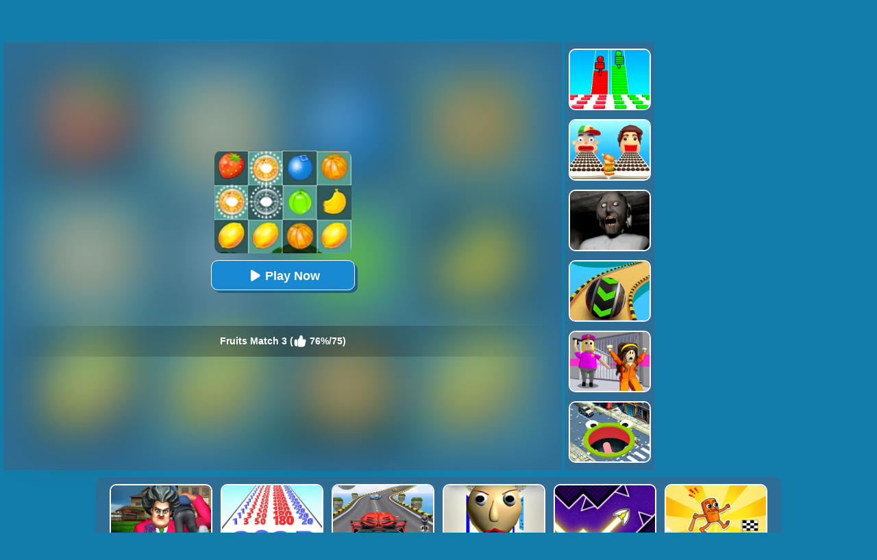

--- FILE ---
content_type: text/html; charset=UTF-8
request_url: https://www.yad.com/Fruits-Match-3
body_size: 10944
content:
<!DOCTYPE html>
<html lang="en">
<head><meta http-equiv="Content-Type" content="text/html; charset=utf-8">
	<title>Fruits Match 3 - Play Fruits Match 3 Game Online Free</title>
	
	<meta content="index,follow" name="robots">
    
	<meta name="keywords" content="Fruits Match 3, game, free, online, play, Kids, Boy, Html 5, Puzzle, Relaxing, Brain, Timing, Fruit, Mission, Match 3">
	<meta name="description" content="Play Fruits Match 3 game online for free on YAD. The game is playable on PC, mobile phones and tablets. No downloads or installation needed, enjoy! ">
    <meta content="width=device-width, initial-scale=1.0, maximum-scale=5.0, minimum-scale=1.0" name="viewport">
    
    	
        <meta property="og:image" content="https://www.yad.com/cdn-cgi/image/quality=78,width=1200,height=630,fit=pad,format=jpeg/thumb/Fruits-Match-3.jpg">
    	
    <link rel='canonical' href='https://www.yad.com/Fruits-Match-3'>
    
	<script type="text/javascript" src="/js/jquery-1.11.3.min.js"></script>
    <script defer src="https://analytics.yyggames.com/sdk/v1.0.js"></script>
	<script type="text/javascript" src="/js/blue/global.js?2025110101"></script>
    
	<link rel="shortcut icon" href="/favicon.ico">

    <style>
		body{margin:0;padding:0;font-size:12px;color:#fff;font-family:Verdana,Geneva,sans-serif;background:#127DAB}html,body{height:100%}html{-webkit-text-size-adjust:100%}.WholeContainer{min-height:100%;min-height:-moz-calc(100% - 40px);min-height:-webkit-calc(100% - 40px);min-height:-o-calc(100% - 40px);min-height:calc(100% - 40px);height:auto!important}dl,dt,dd,ul,li,h1,h2,form,input,textarea,p,td,h4,h3{padding:0;margin:0}ul,dl{list-style:none}img{vertical-align:top;border:0}.clear{clear:both}.left{float:left}.right{float:right}div.header{min-width:300px;width:100%;height:50px;opacity:1;background:#48a0c9;background:-webkit-linear-gradient(top,#48a0c9 0%,#29638b 100%);background:linear-gradient(to bottom,#48a0c9 0%,#29638b 100%);filter:progid:DXImageTransform.Microsoft.gradient(startColorstr='#48a0c9',endColorstr='#29638b',GradientType=0);border-bottom:1px solid #111;text-align:center;overflow:hidden}div.header_left{float:left;width:40px;padding-left:10px;cursor:pointer}div.header_right{float:right;width:40px;padding-right:10px;cursor:pointer}div.HeaderMenuPC{float:left;width:calc(100% - 90px);font-size:18px;line-height:50px;text-align:left;height:50px;overflow:hidden}div.HeaderMenuPC a{color:#fff;text-decoration:none;padding:0 15px 5px 0}div.HeaderMenuPC a:hover{color:#eac450}#PopMenuDiv{position:absolute;width:180px;left:0;top:50px;z-index:1000;text-align:left;display:none}#PopMeneUL li{width:100%;height:32px;line-height:32px;font-size:14px;overflow:hidden;border-bottom:#427799 1px solid;background:#307199;padding:3px 0 3px 10px;color:#fff}#PopMeneUL li.selected{background:#2a5e7e}#PopMeneUL li.selected a{color:#FFF}#PopMeneUL li a{text-decoration:none;color:#FFF}#PopMeneUL li img{padding:0 5px 0 0}#searchDiv{width:100%;height:30px;padding:0 0 0 0;position:relative;display:none;clear:both;margin-top:-1px}#searchForm #keywordsDiv{height:30px;float:left;width:100%}#searchForm #keywordsInput{width:100%;height:30px;padding-left:5px;padding-right:60px}#searchForm #submitDiv{width:60px;height:30px;float:right;position:absolute;right:0}#searchForm #submitInput{width:100%;height:30px;border:0;background-color:#1f4a64;color:#FFF;font-weight:700}div.allgames{margin-left:auto;margin-right:auto;height:auto}div.thumb{text-align:center;position:relative;aspect-ratio:4 / 3;float:left;overflow:hidden}div.thumb{--margin:5px;--allWidth:calc(100% - 20px);--width:calc((100% - 20px)/2);margin:var(--margin);width:var(--width)}.tag-featured{position:absolute;top:0;left:0;width:58px;height:58px;background:url(/images/blue/tag-featured12.png) 0 0 no-repeat;display:none}@media only screen and (min-width:300px){div.thumb{--margin:5px;--allWidth:calc(100% - 30px);--width:calc((100% - 30px)/3);margin:var(--margin);width:var(--width)}.tag-featured{display:none}}@media only screen and (min-width:450px){.tag-featured{display:block}}@media only screen and (min-width:600px){div.thumb{--margin:5px;--allWidth:calc(100% - 40px);--width:calc((100% - 40px)/4);margin:var(--margin);width:var(--width)}.tag-featured{display:block}}@media only screen and (min-width:1000px){div.thumb{--margin:5px;--allWidth:calc(100% - 60px);--width:calc((100% - 60px)/6);margin:var(--margin);width:var(--width)}.tag-featured{display:block}}@media only screen and (min-width:1400px){div.thumb{--margin:5px;--allWidth:calc(100% - 80px);--width:calc((100% - 80px)/8);margin:var(--margin);width:var(--width)}.tag-featured{display:block}}div.thumb a img{width:100%;height:100%;border-radius:10px;-webkit-border-radius:10px;-moz-border-radius:10px;-ms-border-radius:10px;-o-border-radius:10px;border:2px solid #fff;box-sizing:border-box;-moz-box-sizing:border-box;-webkit-box-sizing:border-box}div.thumb a{color:#f5f500;text-decoration:none}div.thumb div.GameName{position:absolute;bottom:2px;left:2px;width:calc(100% - 4px);;height:auto;display:none;color:#fff;background-color:#3a84ae;padding:5px 0 5px 0;font-size:12px;font-family:Verdana,Geneva,sans-serif;border-bottom-left-radius:10px;border-bottom-right-radius:10px}#loadingmoregames{clear:both;width:100%;text-align:center;padding:10px;box-sizing:border-box;-moz-box-sizing:border-box;-webkit-box-sizing:border-box}.foot{height:40px;width:100%;min-width:300px;line-height:40px;color:#fff;clear:both;overflow:hidden;text-align:center;background:#103455}.foot a{color:#fff;text-decoration:none}div.bottomtext{clear:both;padding:5px 10px 10px 10px;color:#fff;width:100%;min-width:240px;box-sizing:border-box;-moz-box-sizing:border-box;-webkit-box-sizing:border-box;font-size:14px;line-height:20px}div.bottomtext a{color:#fff;font-weight:700;text-decoration:none}#backToTop{width:60px;height:50px;position:fixed;bottom:50px;right:10px;display:none;background:url(/images/blue/backtotop.png);cursor:pointer}.game-category{width:100%;overflow:hidden}.game-category .title{text-align:center;color:#fff;font-size:22px;padding-bottom:10px}.game-category .list{overflow:hidden;margin:0 -12px 0 5px}.game-category .list a{display:none;font-size:12px;float:left;color:#fff;box-shadow:-1px 1px 6px 0 rgba(0,0,0,.2);margin:5px 12px 5px 0;padding:3px;overflow:hidden;width:calc(33% - 12px);box-sizing:border-box}.game-category .list a:nth-child(-n+36){display:block}.game-category .list a:hover{color:#fdb504}.game-category .list .item{width:100%;height:100%;float:inherit}.game-category .list .item img{height:100%;width:100%;border-radius:10px}.game-category .list .name{float:left;height:30px;display:flex;justify-content:center;align-items:center;width:100%}.game-category .list .name .text{float:left;text-align:center}@media only screen and (min-width:800px){.game-category .list a{font-size:13px}.game-category .list .item{width:100px;height:100px;float:left}.game-category .list .name{height:100px;width:calc(100% - 100px)}}@media only screen and (min-width:600px){.game-category .list a{width:calc(25% - 14px)}}@media only screen and (min-width:1400px){.game-category .list a{width:calc((100% / 6) - 13px);font-size:14px}}.show-text-card,.hide-text-card{line-height:24px}.show-text-card{margin:16px;content-visibility:auto;contain:layout paint;contain-intrinsic-size:400px;overflow-anchor:none;border-radius:10px;background-color:#2e6d95;height:auto;position:relative;color:#fff;font-size:14px;overflow-anchor:auto}.show-text-card h1,.hide-text-card h1{font-size:18px;padding:0 0 10px 0}.show-text-card h2,.hide-text-card h2{font-size:16px;padding:10px 0 10px 0}.show-text-card h3,.hide-text-card h3{font-size:15px;padding:0 0 10px 0}.show-text-card ol,.hide-text-card ol{margin-top:0;margin-bottom:0}.show-text-card ul,.hide-text-card ul,.show-text-card dl,.hide-text-card dl{list-style-type:disc;margin-left:40px}.show-text-card a{color:#fff;text-decoration:none;font-weight:700}.show-text-card .show-text{height:100%;overflow:hidden auto;padding:30px 30px 0}.show-text-card .show-button{background-color:#2e6d95;height:50px;padding-top:10px;padding-left:30px}.show-text-card .show-button .button-span{cursor:pointer;-webkit-text-decoration:none;text-decoration:none;color:#fdb504;font-weight:700}.hide-text-card{margin:16px;content-visibility:auto;contain:layout paint;contain-intrinsic-size:400px;overflow-anchor:none;border-radius:10px;background-color:#2e6d95;height:200px;position:relative;color:#fff;font-size:14px;overflow-anchor:auto}.hide-text-card a{color:#fff;text-decoration:none;font-weight:700}.hide-text-card .show-text{height:100%;overflow:hidden auto;padding:30px 30px 0}.hide-text-card .show-button{position:absolute;bottom:0;left:0;right:4px;background:linear-gradient(180deg,rgba(19,20,30,0) 0%,#2e6d95 35.42%);height:50px;padding-top:40px;padding-left:30px}.hide-text-card .show-button .button-span{cursor:pointer;-webkit-text-decoration:none;text-decoration:none;color:#fdb504;font-weight:700}#moneyNoticeMessage{padding:4px 10px 4px 10px;position:fixed;z-index:1050;font-family:Verdana;min-width:300px;max-width:430px;width:80%;min-height:160px;color:#00335e;-moz-border-radius:6px;-webkit-border-radius:6px;border-radius:6px;-moz-box-shadow:0 0 11px #000;-webkit-box-shadow:0 0 11px #000;box-shadow:0 0 11px #000;left:50%;top:50%;transform:translate(-50%,-50%);opacity:1;background-image:url(/images/blue/msgBoxBackGround.png)}#moneyNoticeMessage div.msgBoxTitle{padding:5px 0 5px 0;font-size:16px;font-weight:lighter;color:#00335e;width:100%;border-bottom:1px solid #002c5f}#moneyNoticeMessage div.msgBoxImage{margin:0 5px 0 0;display:block;float:left;height:75px;width:75px}#moneyNoticeMessage div.msgBoxImage img{height:75px;width:75px}#moneyNoticeMessage div.msgBoxContainer{line-height:18px;padding:10px 0 0 0}@media screen and (min-width:390px){#moneyNoticeMessage div.msgBoxContainer{line-height:22px}}@media screen and (min-width:523px){#moneyNoticeMessage div.msgBoxContainer{line-height:22px;font-size:15px}}#moneyNoticeMessage div.msgBoxButtons{display:inline-block;width:100%;text-align:right}#moneyNoticeMessage div.msgBoxButtons input[type='button']{cursor:pointer;margin:2px;height:35px;width:90px;border:1px solid #AFAFAF;background-color:#004076;color:#FFF;-moz-border-radius:6px;-webkit-border-radius:6px;border-radius:6px;outline:none}#moneyNoticeMessage div.msgBoxButtons input[type='button']:hover{background-color:#00549c;color:#fff}#moneyNoticeMessage div.msgBoxButtons input[type='button']:active{background-color:#AAA;color:#fff}#moneyNoticeMessage div.msgBoxButtons input[type='button']:focus{outline:none;border:solid 2px #FC6}#moneyNoticeMessage div.msgBoxButtons input[type='button']::-moz-focus-inner{outline:none;border:none}#feedbackContainerDiv{display:none;padding:4px 10px 4px 10px;position:fixed;z-index:1050;font-family:Verdana;min-width:300px;max-width:500px;width:80%;color:#00335e;-moz-border-radius:6px;-webkit-border-radius:6px;border-radius:6px;-moz-box-shadow:2px 3px 5px #222;-webkit-box-shadow:2px 3px 5px #222;box-shadow:2px 3px 5px #222;left:50%;top:50%;transform:translate(-50%,-50%);opacity:1;background-color:#f4f6fa}#feedbackDiv{overflow:scroll;-ms-overflow-style:none;scrollbar-width:none}#feedbackDiv::-webkit-scrollbar{display:none}#feedbackContainerDiv div.feedback-title{padding:5px 0 5px 0;font-size:16px;font-weight:lighter;color:#00335e;width:100%;text-align:center;border-bottom:1px solid #002c5f}#feedbackContainerDiv label{font-size:12px;color:#00335e;line-height:30px}#feedbackContainerDiv input,#feedbackContainerDiv select,#feedbackContainerDiv textarea{width:100%;height:30px;border:1px solid #ccc;padding:0 5px;box-sizing:border-box}#feedbackContainerDiv textarea{height:200px}#feedbackContainerDiv #submitFeedback{width:200px;margin:10px 0 10px 0;background-color:#e5e7ea;color:#fff;font-weight:700}#feedbackContainerDiv #submitFeedback:disabled{cursor:not-allowed;pointer-events:all!important}#closefeedbackContainerDiv{background:url(/images/blue/delete.png) 0 0;background-size:100% 100%;width:32px;height:32px;position:absolute;top:-12px;right:-12px;cursor:pointer;z-index:1100}#gamesPagination{clear:both;width:100%;text-align:center;padding-top:10px}#gamesPagination ul{list-style:none}#gamesPagination ul a{text-decoration:none;color:#fff}#gamesPagination ul li{display:inline-block;width:50px;height:50px;border-radius:50%;font-size:22px;border-radius:50%;line-height:50px;background-color:#2e6d94;color:#fff}#gamesPagination ul li.pagination-li-active{color:#fff;background-color:#245d7f;border:#fff 1px solid}#gamesPagination ul li.pagination-li-split{background-color:transparent}#gamesPagination ul li.pagination-li-first{background:#2e6d94;color:#fff}#gamesPagination ul li.pagination-li-first a{color:#fff}#gamesPagination ul li.pagination-li-mobile{width:200px;border-radius:30px}#gamesPagination ul li.pagination-li-mobile{display:none}@media screen and (max-width:600px){#gamesPagination ul li{display:none}#gamesPagination ul li.pagination-li-mobile{display:inline-block;margin:10px 10px}}	</style>
	
            
                <script async src="//pagead2.googlesyndication.com/pagead/js/adsbygoogle.js" data-ad-client="ca-pub-7409460644561046" data-ad-channel="7970702416" data-ad-frequency-hint="30s"></script>
                
        
<link rel="manifest" href="/manifest.json?2017022102">
<script>
if ('serviceWorker' in navigator) {
  window.addEventListener('load', function() {
    navigator.serviceWorker.register('/serviceworker-2.js').then(function(registration) {
      // Registration was successful
      console.log('ServiceWorker registration successful with scope: ', registration.scope);
    }).catch(function(err) {
      // registration failed :(
      console.log('ServiceWorker registration failed: ', err);
    });
  });
  window.addEventListener('beforeinstallprompt', (event) => {
     // console.log('beforeinstallprompt', event);
      // Stash the event so it can be triggered later.
      window.deferredPrompt = event;
      // Remove the 'hidden' class from the install button container
      showInstallContainer["browser"]=true;
      ShowOrHideInstallContainer();
  });
  window.addEventListener('appinstalled', (event) => {
      //console.log('appinstalled', event);
      // Clear the deferredPrompt so it can be garbage collected
      window.deferredPrompt = null;
  });
}
(function (w, d, s, l, i) {
      w[l] = w[l] || []; w[l].push({
        'gtm.start':
          new Date().getTime(), event: 'gtm.js'
      }); var f = d.getElementsByTagName(s)[0],
        j = d.createElement(s), dl = l != 'dataLayer' ? '&l=' + l : ''; j.async = true; j.src =
          'https://www.googletagmanager.com/gtm.js?id=' + i + dl; f.parentNode.insertBefore(j, f);
    })(window, document, 'script', 'dataLayer', 'GTM-NMRX37CK');
</script>

<script>
if(navigator.platform === 'MacIntel' && navigator.maxTouchPoints > 1){
	setcookie("ISMOBILE",1,31536000000,"/"); 
	setcookie("ISIOS",1,31536000000,"/"); 
	setcookie("ISTABLET",1,31536000000,"/"); 
	location.reload();
}
$(document).ready(function(){
	$(document).on("mouseenter", '.thumb',function () {
		$(this).find("div").slideDown('fast');
	});
	$(document).on("mouseleave", '.thumb',function () {
		$(this).find("div").hide();
	});
});
</script>

<!--<script async src="https://securepubads.g.doubleclick.net/tag/js/gpt.js"></script>-->

</head>

<body><div class="WholeContainer">

<div class="header">
	        <div class="header_left" style="width:calc(100% - 300px);">
        	<div style="float:left;width:85px;text-align:left;"><a href='/'><img src="/images/blue/logo.png" alt="yad.com" style='width:65px;height:48px;'></a></div>
            <div class="HeaderMenuPC">
            <a href="/new-games">New</a>
            <a href="/best-games">Best</a>
            <a href="/hot-games">Hot</a>
                        	<a href='/Brainrot-games'>Brainrot</a>
                        	<a href='/Minecraft-games'>Minecraft</a>
                        	<a href='/Running-games'>Running</a>
                        	<a href='/Simulation-games'>Simulation</a>
                        	<a href='/Skill-games'>Skill</a>
                        <a href="/played-games" rel="nofollow">Played</a>
            <a href="/favourite-games" rel="nofollow">Favourite</a>
            <a href="/tags">Tags</a>
            </div>
        </div>
        
        <div class="header_right">
            <img src="/images/blue/search.png" id="searchImg" alt="search" style='width:40px;height:40px;padding-top:5px;'>
        </div>
    </div>

<div id="searchDiv">
	<form action="/presearch.php" method="post" id="searchForm">
    <div id="keywordsDiv"><input type='search' name="keywords" placeholder="search a game" id="keywordsInput" value=""></div>
    <div id="submitDiv"><input type="submit" name="submit" value="GO" id="submitInput"></div>
    </form>
</div>

	<div style="clear:both;height:5px;"></div>

<script type="text/javascript">
var thegame_width=480;
var thegame_height=854;
var thegame_id=1459;
var ad_channel="8651259617";
var video_ads=false;
//var ScrollTopValue=60; var ScrollTopValueGame=246; var RightAdDivTop=151; var RightAdDivTopGame=251;
var ScrollTopValue=58; var ScrollTopValueGame=58; var RightAdTopDivTop=61; var RightAdTopDivTopGame=61; var RightAdDivTop=332; var RightAdDivTopGame=332;
var descriptionURL="https://www.yad.com/Fruits-Match-3";
var SysOS="pc";var PreGameAdURL="https://googleads.g.doubleclick.net/pagead/ads?ad_type=video_image&client=ca-games-pub-7409460644561046&channel=4234831216&videoad_start_delay=0&hl=en&max_ad_duration=30000&description_url=";
</script>

<link rel="stylesheet" type="text/css" href="/css/blue/game_pc.css?2025042801">
<script type="text/javascript"  src="//imasdk.googleapis.com/js/sdkloader/ima3.js"></script>
<script type="text/javascript" src="/js/afg_yad_20241127.js?2024112701"></script>
<script type="text/javascript" src="/js/blue/game_pc-AFG.js?2026012301"></script>
<script>
//setTimeout("SkipAdAndShowGame()", 20000);//20000
//setTimeout("ShowSkipAdDiv()", 50000);


setTimeout("AddGamePlay(1459)", 8000);
// $(document).ready(function(){
// 	setTimeout("$('#ClickToPlayButtton').html(`<svg width='25px' height='25px' viewBox='0 0 20 20' fill='#fff' xmlns='http://www.w3.org/2000/svg' style='display: inline-block;margin: 7px 3px 0 0;'><path d='M15.795 11.272L7.795 16.272C6.79593 16.8964 5.5 16.1782 5.5 15L5.5 5.00002C5.5 3.82186 6.79593 3.1036 7.795 3.72802L15.795 8.72802C16.735 9.31552 16.735 10.6845 15.795 11.272Z' fill='#fff'></path></svg> Play Now`);document.getElementById('ClickToPlayHref').addEventListener('click', function() { StartToShowAd(); });", 2000);//20000
// });
function updateClickToPlayButttonToPlay(){
    $('#ClickToPlayButtton').html(`<svg width='25px' height='25px' viewBox='0 0 20 20' fill='#fff' xmlns='http://www.w3.org/2000/svg' style='display: inline-block;margin: 8px 3px 0 0;'><path d='M15.795 11.272L7.795 16.272C6.79593 16.8964 5.5 16.1782 5.5 15L5.5 5.00002C5.5 3.82186 6.79593 3.1036 7.795 3.72802L15.795 8.72802C16.735 9.31552 16.735 10.6845 15.795 11.272Z' fill='#fff'></path></svg> Play Now`);
    document.getElementById('ClickToPlayHref').addEventListener('click', function() { StartToShowAd(); });
}
</script>
<script type="application/ld+json"> {
    "@context": "https://schema.org/",
    "@type": "SoftwareApplication",
    "applicationCategory": "VideoGame",
    "description": "It&#039;s your holiday now, where will you go? Let&#039;s take a vacation and try to complete some match 3 challenges! This game has different maps, you can go to different places like the beach, and eliminate these delicious and fresh fruits to get a bottle of juice! How many levels can you reach in the Fruits Match 3?",
    "image": "https://www.yad.com/thumb/Fruits-Match-3.jpg",
    "name": "Fruits Match 3",
    "url": "https://www.yad.com/Fruits-Match-3",
    "aggregateRating": {
      "@type": "AggregateRating",
      "bestRating": "100",
      "ratingCount": "75",
      "ratingValue": "76",
      "worstRating": "0"
    },
    "creator": {
      "@type": "Person",
      "name": "Yad"
    },
    "offers": {
      "@type": "Offer",
      "availability": "http://schema.org/InStock",
      "price": "0",
      "Category": "free",
      "priceCurrency": "USD"
    },
    "operatingSystem": "any"
  }
</script>

<div id="game_middle">
	<div id="LeftAdDiv">
        
<style>
.PC_playgame_left_AD { width: 160px; height: 600px; }
</style>
<!-- yad_PC_playgame_left -->
<ins class="adsbygoogle PC_playgame_left_AD"
     style="display:inline-block"
     data-ad-client="ca-pub-7409460644561046"
     data-ad-slot="8351310225"></ins>
<script>
     (adsbygoogle = window.adsbygoogle || []).push({});
</script>

	</div>

	<div id="LeftGamesThumbDiv">
    		
                                                                                                                                                            <div class="thumb" id='game-4974'><a href="/Stick-Rope-Hero"><img src='https://www.yad.com/cdn-cgi/image/quality=78,format=auto/thumb/Stick-Rope-Hero.jpg' alt="Stick Rope Hero" /><div class='GameName'>Stick Rope Hero</div></a></div>
                                                <div class="thumb" id='game-4759'><a href="/Mini-Games-Casual-Collection"><img src='https://www.yad.com/cdn-cgi/image/quality=78,format=auto/thumb/Mini-Games-Casual-Collection.jpg' alt="Mini Games: Casual Collection" /><div class='GameName'>Mini Games: Casual Collection</div></a></div>
                                                <div class="thumb" id='game-3433'><a href="/Popsicle-Stack"><img src='https://www.yad.com/cdn-cgi/image/quality=78,format=auto/thumb/Popsicle-Stack.jpg' alt="Popsicle Stack" /><div class='GameName'>Popsicle Stack</div></a></div>
                                                <div class="thumb" id='game-5515'><a href="/Army-Run-Shooting-War"><img src='https://www.yad.com/cdn-cgi/image/quality=78,format=auto/thumb/Army-Run-Shooting-War.jpg' alt="Army Run Shooting War" /><div class='GameName'>Army Run Shooting War</div></a></div>
                                                <div class="thumb" id='game-5540'><a href="/Kpop-Studio-Music-Beats"><img src='https://www.yad.com/cdn-cgi/image/quality=78,format=auto/thumb/Kpop-Studio-Music-Beats.jpg' alt="Kpop Studio Music Beats" /><div class='GameName'>Kpop Studio Music Beats</div></a></div>
                                                <div class="thumb" id='game-5038'><a href="/Sprunki-Music-Scary-Beat-Box"><img src='https://www.yad.com/cdn-cgi/image/quality=78,format=auto/thumb/Sprunki-Music-Scary-Beat-Box.jpg' alt="Sprunki Music Scary Beat Box" /><div class='GameName'>Sprunki Music Scary Beat Box</div></a></div>
                                                                                                                                                                                                                                                                                                                                                                                                                                                                                                                                                                                                                                                                                                                                                                                                                
	</div>
	
	<div id="pregamediv" style="position: relative;">
        <div style="position: absolute;width:calc(100% - 60px);height:calc(100% - 60px);top: 30px;left:30px;background: url(https://www.yad.com/cdn-cgi/image/quality=78,format=auto/thumb/Fruits-Match-3.jpg) center / 100% 100% no-repeat;filter: blur(30px);opacity: .5;z-index:5;">
        </div>
		<div id="pregamediv_ad" style="position: absolute;z-index: 5;"> 
            <div id="adTitle">
                <span class="titleText" itemscope itemtype="https://schema.org/WebPage">
                    <span id="ClickToPlayHref" style="cursor: pointer;"><img src='https://www.yad.com/cdn-cgi/image/quality=78,format=auto/thumb/Fruits-Match-3.jpg' alt="Fruits Match 3" itemprop="primaryImageOfPage" /><button id="ClickToPlayButtton" style="width:210px;height:44px;"><img src="/images/blue/play_loader3.gif" srcset="/images/blue/play_loader.svg" style="width:32px;height:32px;margin-top:4px;" alt="loading"></button></span><br><br>
                    <div class="GameNameText" style="font-size:14px;">Fruits Match 3 (<img src="/images/blue/thumbup.png" style="width:20px;height:20px;padding-top: 12px;" alt="rating"> 76%/75)</div>
                </span>
            </div>
            <div id="adsContainer">
                <div id="adContainer"></div>
                <video id="videoElement"></video>
            </div>
		</div>
		<div id="SkipAdDiv"><a href="javascript:SkipAdAndShowGame();" rel="nofollow">Click to Start Game Now</a></div>
	</div>
	
	<div id="GameDiv">
		<div id="GameDiv_OpareateDiv">
			<div id="GameNameDiv">
            	<b>Fruits Match 3</b>
            </div>	
			<div id="GameOpareateDiv">
				<span id="VoteGameDiv">
            	<a href="#" onclick="RateGame(1459,1);return false;" rel="nofollow"><img src="/images/blue/thumbup.png" alt="I like the game" style="width:16px;height:16px;"></a>
                <a href="#" onclick="RateGame(1459,0);return false;" rel="nofollow"><img src="/images/blue/thumbdown.png" alt="I do not like the game" style="width:16px;height:16px;"></a>
            	</span>
                <span id='game_favourite'>
                <a href="#" onclick="UpdateFavourites();return false;" rel="nofollow" title='Add To My Favourites'><img src="/images/blue/game_addfavourite.png" alt="favourite" style='width:16px;height:16px;'></a>
                </span>
                <a href="#" onclick="$('#feedbackContainerDiv').fadeIn();return false;" title="feedback">
                <svg width="16px" height="16px" viewBox="0 0 16 16" version="1.1" xmlns="http://www.w3.org/2000/svg" xmlns:xlink="http://www.w3.org/1999/xlink" style="padding-left:10px;">
                    <path fill="#fff" d="M8 1c-4.4 0-8 2.5-8 5.5 0 2 2 3.8 4 4.8 0 0 0 0 0 0 0 2.1-2 2.8-2 2.8 2.8 0 4.4-1.3 5.1-2.1 0.3 0 0.6 0 0.9 0 4.4 0 8-2.5 8-5.5s-3.6-5.5-8-5.5z"></path>
                    </svg>
                </a>
            	<a href="#" onclick="EnterFullScreen();return false;" rel="nofollow"><img src="/images/blue/game_fullscreen.png" alt="fullscreen" style="width:16px;height:16px;"></a>
            	<a href="#" onclick="ReplayGame();return false;" rel="nofollow"><img src="/images/blue/refresh.png" alt="replay" style="width:16px;height:16px;"></a>
            </div>	
		</div>
		<div id="GameDiv_GameContainer">
			<div id="GameDiv_ShowGameDiv">
                    <iframe id="game_frame" webkitallowfullscreen="true" mozallowfullscreen="true" allowfullscreen="true" allow="autoplay" webkit-playsinline="true" scrolling="no" seamless frameborder="0" style="display: block; overflow: hidden; width: 100%; height: 100%;" src="https://www.yad.com/games/Fruits-Match-3/index.html?yad" loading='lazy'></iframe>
			</div>
		</div>

	</div>
	
	<div id="RightGamesThumbDiv">
        
                                                <div class="thumb" id='game-3587'><a href="/Bridge-Race-3d"><img src='https://www.yad.com/cdn-cgi/image/quality=78,format=auto/thumb/Bridge-Race-3d.jpg' alt="Bridge Race 3D" /><div class='GameName'>Bridge Race 3D</div></a></div>
                                                                <div class="thumb" id='game-4749'><a href="/Sandwich-Runner"><img src='https://www.yad.com/cdn-cgi/image/quality=78,format=auto/thumb/Sandwich-Runner.jpg' alt="Sandwich Runner" /><div class='GameName'>Sandwich Runner</div></a></div>
                                                                <div class="thumb" id='game-4517'><a href="/Granny-Granny"><img src='https://www.yad.com/cdn-cgi/image/quality=78,format=auto/thumb/Granny-Granny.jpg' alt="Granny Granny" /><div class='GameName'>Granny Granny</div></a></div>
                                                                <div class="thumb" id='game-4473'><a href="/Going-Balls-3d"><img src='https://www.yad.com/cdn-cgi/image/quality=78,format=auto/thumb/Going-Balls-3d.jpg' alt="Going Balls 3D" /><div class='GameName'>Going Balls 3D</div></a></div>
                                                                <div class="thumb" id='game-4948'><a href="/Horror-Minecraft-Partytime"><img src='https://www.yad.com/cdn-cgi/image/quality=78,format=auto/thumb/Horror-Minecraft-Partytime.jpg' alt="Horror Minecraft Partytime" /><div class='GameName'>Horror Minecraft Partytime</div></a></div>
                                                                <div class="thumb" id='game-4784'><a href="/Hole-Io"><img src='https://www.yad.com/cdn-cgi/image/quality=78,format=auto/thumb/Hole-Io.jpg' alt="Hole.io" /><div class='GameName'>Hole.io</div></a></div>
                                                                                                                                                                                                                                                                                                                                                                                                                                                                                                                                                                                                                                                                                                                                                                                                                                                                                                                                                                                                                                                                                                                                                                                                                                                                                                                    
	</div>		
</div>


<div id="RightAdTopDiv">
	Advertisement<br>
    
<!-- yad_PC_playgame_right_top_responsive_20221030 -->
<ins class="adsbygoogle"
     style="display:inline-block;width:300px;height:250px;"
     data-ad-client="ca-pub-7409460644561046"
     data-ad-slot="7442602984"></ins>
<script>
     (adsbygoogle = window.adsbygoogle || []).push({});
</script>

</div>
<div id="RightAdMiddleDiv">
	Advertisement<br>
    
<!-- yad_PC_playgame_right_middle_responsive_20221030 -->
<ins class="adsbygoogle"
     style="display:block"
     data-ad-client="ca-pub-7409460644561046"
     data-ad-slot="6129521318"
     data-ad-format="auto"
     data-full-width-responsive="true"></ins>
<script>
     (adsbygoogle = window.adsbygoogle || []).push({});
</script>

</div>
    
<div style="clear:both;"></div>

<div id="belowGameDiv" style="width:1000px;box-sizing:border-box;">
    <div class="game_bottom_similiargames">				
        		
                                                                                                                                                                                                                                                                                                                                                                                                <div class="thumb" id='game-4208'><a href="/Tricky-Master"><img src='https://www.yad.com/cdn-cgi/image/quality=78,format=auto/thumb/Tricky-Master.jpg' alt="Tricky Master" /><div class='GameName'>Tricky Master</div></a></div>
                                                                <div class="thumb" id='game-5344'><a href="/Number-Master-Run-And-Merge"><img src='https://www.yad.com/cdn-cgi/image/quality=78,format=auto/thumb/Number-Master-Run-And-Merge.jpg' alt="Number Master Run And Merge" /><div class='GameName'>Number Master Run And Merge</div></a></div>
                                                                <div class="thumb" id='game-4715'><a href="/Mega-Ramp-Car-Stunts"><img src='https://www.yad.com/cdn-cgi/image/quality=78,format=auto/thumb/Mega-Ramp-Car-Stunts.jpg' alt="Mega Ramp Car Stunts" /><div class='GameName'>Mega Ramp Car Stunts</div></a></div>
                                                                <div class="thumb" id='game-4240'><a href="/Prankster-3d"><img src='https://www.yad.com/cdn-cgi/image/quality=78,format=auto/thumb/Prankster-3d.jpg' alt="Prankster 3D" /><div class='GameName'>Prankster 3D</div></a></div>
                                                                <div class="thumb" id='game-5139'><a href="/Geometry-Arrow"><img src='https://www.yad.com/cdn-cgi/image/quality=78,format=auto/thumb/Geometry-Arrow.jpg' alt="Geometry Arrow" /><div class='GameName'>Geometry Arrow</div></a></div>
                                                                <div class="thumb" id='game-5279'><a href="/Ticktock-Challenge"><img src='https://www.yad.com/cdn-cgi/image/quality=78,format=auto/thumb/Ticktock-Challenge.jpg' alt="TickTock Challenge" /><div class='GameName'>TickTock Challenge</div></a></div>
                                                                <div class="thumb" id='game-3167'><a href="/Street-Fight-Match"><img src='https://www.yad.com/cdn-cgi/image/quality=78,format=auto/thumb/Street-Fight-Match.jpg' alt="Street Fight Match" /><div class='GameName'>Street Fight Match</div></a></div>
                                                                <div class="thumb" id='game-4671'><a href="/Goods-Match-3d-Triple-Master"><img src='https://www.yad.com/cdn-cgi/image/quality=78,format=auto/thumb/Goods-Match-3d-Triple-Master.jpg' alt="Goods Match 3D - Triple Master" /><div class='GameName'>Goods Match 3D - Triple Master</div></a></div>
                                                                <div class="thumb" id='game-5604'><a href="/Royal-Match-Tile-Family"><img src='https://www.yad.com/cdn-cgi/image/quality=78,format=auto/thumb/Royal-Match-Tile-Family.jpg' alt="Royal Match Tile Family" /><div class='GameName'>Royal Match Tile Family</div></a></div>
                                                                <div class="thumb" id='game-96'><a href="/Katana-Fruits"><img src='https://www.yad.com/cdn-cgi/image/quality=78,format=auto/thumb/Katana-Fruits.jpg' alt="Katana Fruits" /><div class='GameName'>Katana Fruits</div></a></div>
                                                                <div class="thumb" id='game-3860'><a href="/Color-Match"><img src='https://www.yad.com/cdn-cgi/image/quality=78,format=auto/thumb/Color-Match.jpg' alt="Color Match" /><div class='GameName'>Color Match</div></a></div>
                                                                <div class="thumb" id='game-3305'><a href="/Color-Match-2"><img src='https://www.yad.com/cdn-cgi/image/quality=78,format=auto/thumb/Color-Match-2.jpg' alt="Color Match 2" /><div class='GameName'>Color Match 2</div></a></div>
                                                                <div class="thumb" id='game-4696'><a href="/Merge-Small-Fruits"><img src='https://www.yad.com/cdn-cgi/image/quality=78,format=auto/thumb/Merge-Small-Fruits.jpg' alt="Merge Small Fruits" /><div class='GameName'>Merge Small Fruits</div></a></div>
                                                                <div class="thumb" id='game-5232'><a href="/Princess-Rescue-Fruit-Connect"><img src='https://www.yad.com/cdn-cgi/image/quality=78,format=auto/thumb/Princess-Rescue-Fruit-Connect.jpg' alt="Princess Rescue Fruit Connect" /><div class='GameName'>Princess Rescue Fruit Connect</div></a></div>
                                                                <div class="thumb" id='game-2475'><a href="/Tile-Mahjong"><img src='https://www.yad.com/cdn-cgi/image/quality=78,format=auto/thumb/Tile-Mahjong.jpg' alt="Tile Mahjong" /><div class='GameName'>Tile Mahjong</div></a></div>
                                                                <div class="thumb" id='game-5397'><a href="/Personality-Test-Which-Sprunki-Are-You"><img src='https://www.yad.com/cdn-cgi/image/quality=78,format=auto/thumb/Personality-Test-Which-Sprunki-Are-You.jpg' alt="Personality Test: Which Sprunki Are You?" /><div class='GameName'>Personality Test: Which Sprunki Are You?</div></a></div>
                                                                <div class="thumb" id='game-4931'><a href="/Little-Panda-Coffee-Shop"><img src='https://www.yad.com/cdn-cgi/image/quality=78,format=auto/thumb/Little-Panda-Coffee-Shop.jpg' alt="Little Panda Coffee Shop" /><div class='GameName'>Little Panda Coffee Shop</div></a></div>
                                                                <div class="thumb" id='game-4908'><a href="/Find-Sort-Match"><img src='https://www.yad.com/cdn-cgi/image/quality=78,format=auto/thumb/Find-Sort-Match.jpg' alt="Find Sort Match" /><div class='GameName'>Find Sort Match</div></a></div>
                                                                <div class="thumb" id='game-3760'><a href="/Match-20-Challenge"><img src='https://www.yad.com/cdn-cgi/image/quality=78,format=auto/thumb/Match-20-Challenge.jpg' alt="Match 20 Challenge" /><div class='GameName'>Match 20 Challenge</div></a></div>
                                                                <div class="thumb" id='game-2142'><a href="/Match-Triple-3d-Matching-Tile"><img src='https://www.yad.com/cdn-cgi/image/quality=78,format=auto/thumb/Match-Triple-3d-Matching-Tile.jpg' alt="Match Triple 3D - Matching Tile" /><div class='GameName'>Match Triple 3D - Matching Tile</div></a></div>
                                                                <div class="thumb" id='game-3359'><a href="/Fruit-Sort-Puzzle"><img src='https://www.yad.com/cdn-cgi/image/quality=78,format=auto/thumb/Fruit-Sort-Puzzle.jpg' alt="Fruit Sort Puzzle" /><div class='GameName'>Fruit Sort Puzzle</div></a></div>
                                                                <div class="thumb" id='game-957'><a href="/Candy-Match-Saga"><img src='https://www.yad.com/cdn-cgi/image/quality=78,format=auto/thumb/Candy-Match-Saga.jpg' alt="Candy Match Saga" /><div class='GameName'>Candy Match Saga</div></a></div>
                                                                <div class="thumb" id='game-2884'><a href="/Jelly-Island"><img src='https://www.yad.com/cdn-cgi/image/quality=78,format=auto/thumb/Jelly-Island.jpg' alt="Jelly Island" /><div class='GameName'>Jelly Island</div></a></div>
                                                                <div class="thumb" id='game-1429'><a href="/House-Paint-2"><img src='https://www.yad.com/cdn-cgi/image/quality=78,format=auto/thumb/House-Paint-2.jpg' alt="House Paint 2" /><div class='GameName'>House Paint 2</div></a></div>
                                                                                                                                                                                                                                                                                                                                                                                                                                            
            
            <div style='clear:both;width:100%;'>
                <a href="/randomgame" onclick="dataLayer.push({ 'event': 'click_play_a_random_game_button','pageType':'game' });"><img src="https://www.yad.com/cdn-cgi/image/quality=78,fit=cover,format=auto/images/blue/random-game.png" style="height: 60px;margin: 5px auto;display: block;clear:both;" alt="Random Game"></a>
            </div>
            
            <div class="game-category">
                <div class="title">
                    Game Categories
                </div>
                <div class="list">
                                            <a href="/Kids-games">
	<div class="item">
		<img src="https://www.yad.com/cdn-cgi/image/quality=78,format=auto/tag-thumb/Kids.jpg" alt="" />
	</div>
	<div class="name">
		<span class="text">Kids Games</span>
	</div>
</a>
                                            <a href="/Brain-games">
	<div class="item">
		<img src="https://www.yad.com/cdn-cgi/image/quality=78,format=auto/tag-thumb/Brain.jpg" alt="" />
	</div>
	<div class="name">
		<span class="text">Brain Games</span>
	</div>
</a>
                                            <a href="/Fruit-games">
	<div class="item">
		<img src="https://www.yad.com/cdn-cgi/image/quality=78,format=auto/tag-thumb/Fruit.jpg" alt="" />
	</div>
	<div class="name">
		<span class="text">Fruit Games</span>
	</div>
</a>
                                            <a href="/Match-3-games">
	<div class="item">
		<img src="https://www.yad.com/cdn-cgi/image/quality=78,format=auto/tag-thumb/Match-3.jpg" alt="" />
	</div>
	<div class="name">
		<span class="text">Match 3 Games</span>
	</div>
</a>
                                            <a href="/Mission-games">
	<div class="item">
		<img src="https://www.yad.com/cdn-cgi/image/quality=78,format=auto/tag-thumb/Mission.jpg" alt="" />
	</div>
	<div class="name">
		<span class="text">Mission Games</span>
	</div>
</a>
                                            <a href="/Relaxing-games">
	<div class="item">
		<img src="https://www.yad.com/cdn-cgi/image/quality=78,format=auto/tag-thumb/Relaxing.jpg" alt="" />
	</div>
	<div class="name">
		<span class="text">Relaxing Games</span>
	</div>
</a>
                                            <a href="/Html-5-games">
	<div class="item">
		<img src="https://www.yad.com/cdn-cgi/image/quality=78,format=auto/tag-thumb/Html-5.jpg" alt="" />
	</div>
	<div class="name">
		<span class="text">Html 5 Games</span>
	</div>
</a>
                                            <a href="/Timing-games">
	<div class="item">
		<img src="https://www.yad.com/cdn-cgi/image/quality=78,format=auto/tag-thumb/Timing.jpg" alt="" />
	</div>
	<div class="name">
		<span class="text">Timing Games</span>
	</div>
</a>
                                            <a href="/Boy-games">
	<div class="item">
		<img src="https://www.yad.com/cdn-cgi/image/quality=78,format=auto/tag-thumb/Boy.jpg" alt="" />
	</div>
	<div class="name">
		<span class="text">Boy Games</span>
	</div>
</a>
                                            <a href="/Puzzle-games">
	<div class="item">
		<img src="https://www.yad.com/cdn-cgi/image/quality=78,format=auto/tag-thumb/Puzzle.jpg" alt="" />
	</div>
	<div class="name">
		<span class="text">Puzzle Games</span>
	</div>
</a>
                                            <a href="/City-games">
	<div class="item">
		<img src="https://www.yad.com/cdn-cgi/image/quality=78,format=auto/tag-thumb/City.jpg" alt="" />
	</div>
	<div class="name">
		<span class="text">City Games</span>
	</div>
</a>
                                            <a href="/Merge-Unblocked-games">
	<div class="item">
		<img src="https://www.yad.com/cdn-cgi/image/quality=78,format=auto/tag-thumb/Merge-Unblocked.jpg" alt="" />
	</div>
	<div class="name">
		<span class="text">Merge Unblocked Games</span>
	</div>
</a>
                                            <a href="/Food-games">
	<div class="item">
		<img src="https://www.yad.com/cdn-cgi/image/quality=78,format=auto/tag-thumb/Food.jpg" alt="" />
	</div>
	<div class="name">
		<span class="text">Food Games</span>
	</div>
</a>
                                            <a href="/Toca-games">
	<div class="item">
		<img src="https://www.yad.com/cdn-cgi/image/quality=78,format=auto/tag-thumb/Toca.jpg" alt="" />
	</div>
	<div class="name">
		<span class="text">Toca Games</span>
	</div>
</a>
                                            <a href="/Strategy-games">
	<div class="item">
		<img src="https://www.yad.com/cdn-cgi/image/quality=78,format=auto/tag-thumb/Strategy.jpg" alt="" />
	</div>
	<div class="name">
		<span class="text">Strategy Games</span>
	</div>
</a>
                                            <a href="/Makeover-games">
	<div class="item">
		<img src="https://www.yad.com/cdn-cgi/image/quality=78,format=auto/tag-thumb/Makeover.jpg" alt="" />
	</div>
	<div class="name">
		<span class="text">Makeover Games</span>
	</div>
</a>
                                            <a href="/Skateboard-games">
	<div class="item">
		<img src="https://www.yad.com/cdn-cgi/image/quality=78,format=auto/tag-thumb/Skateboard.jpg" alt="" />
	</div>
	<div class="name">
		<span class="text">Skateboard Games</span>
	</div>
</a>
                                            <a href="/Tower-Defense-games">
	<div class="item">
		<img src="https://www.yad.com/cdn-cgi/image/quality=78,format=auto/tag-thumb/Tower-Defense.jpg" alt="" />
	</div>
	<div class="name">
		<span class="text">Tower Defense Games</span>
	</div>
</a>
                                            <a href="/War-games">
	<div class="item">
		<img src="https://www.yad.com/cdn-cgi/image/quality=78,format=auto/tag-thumb/War.jpg" alt="" />
	</div>
	<div class="name">
		<span class="text">War Games</span>
	</div>
</a>
                                            <a href="/Mahjong-games">
	<div class="item">
		<img src="https://www.yad.com/cdn-cgi/image/quality=78,format=auto/tag-thumb/Mahjong.jpg" alt="" />
	</div>
	<div class="name">
		<span class="text">Mahjong Games</span>
	</div>
</a>
                                            <a href="/Board-games">
	<div class="item">
		<img src="https://www.yad.com/cdn-cgi/image/quality=78,format=auto/tag-thumb/Board.jpg" alt="" />
	</div>
	<div class="name">
		<span class="text">Board Games</span>
	</div>
</a>
                                            <a href="/Basketball-games">
	<div class="item">
		<img src="https://www.yad.com/cdn-cgi/image/quality=78,format=auto/tag-thumb/Basketball.jpg" alt="" />
	</div>
	<div class="name">
		<span class="text">Basketball Games</span>
	</div>
</a>
                                            <a href="/School-games">
	<div class="item">
		<img src="https://www.yad.com/cdn-cgi/image/quality=78,format=auto/tag-thumb/School.jpg" alt="" />
	</div>
	<div class="name">
		<span class="text">School Games</span>
	</div>
</a>
                                            <a href="/randomgame" onclick="dataLayer.push({ 'event': 'click_play_a_random_game_button','pageType':'last_tag' });">
	<div class="item">
		<img src="https://www.yad.com/cdn-cgi/image/quality=78,format=auto/tag-thumb/Random.jpg" alt="" />
	</div>
	<div class="name">
		<span class="text">Random Game</span>
	</div>
</a>
                                    </div>
            </div>
        </div>
    
        <div class="hide-text-card" id="bottom-text-card">
            <div class="show-text"  style="overflow: hidden;">
                <h1>Fruits Match 3</h1><h2>Play [Fruits Match 3] Game Online On Yad.com</h2>It's your holiday now, where will you go? Let's take a vacation and try to complete some match 3 challenges! This game has different maps, you can go to different places like the beach, and eliminate these delicious and fresh fruits to get a bottle of juice! How many levels can you reach in the Fruits Match 3? 
		
		<h2>How to play Fruits Match 3?</h2>Slide on the screen to play
		
		<h2>Game Rating</h2>76% of 75 players like it. The game was played 2,719 times since July-8th-2020
		
		<h2>Can I play Fruits Match 3 on desktops, mobile phones and tablets?</h2>
		Yes, of course. Fruits Match 3 can be played on your computers and mobile devices like android phones, iphones and tablets.

		<h2>Can I Play The Game For Free?</h2>Yes, you can play all games online for free on YAD. Just open the page in a Web browser (desktop, mobile or pad) and enjoy yourself.<br>So, what are you waiting for? If you feel happy when playing our games, remember to bookmark yad.com and share it to your friends. Have fun!
            </div>
            <div class="show-button">
                <span class="button-span" id="bottom-button-span" onclick="changeShow()">Show more</span>
            </div>
        </div>
</div>

<div style="clear:both;height:20px;"></div>

<audio autoplay>
<source src="/images/sound/yad.ogg" type="audio/ogg">
<source src="/images/sound/yad.m4a" type="audio/mpeg">
<source src="/images/sound/yad.mp3" type="audio/mpeg">
</audio>
<div id="feedbackContainerDiv">
    <div id="closefeedbackContainerDiv" title="Close"></div>
    <div id="feedbackDiv">
        <div class="feedback-title">
            <b>Feedback</b>
            <br>
            <span style="font-size:12px;">Fruits Match 3</span>
        </div>
        <div class="feedback-form">
            <form id="feedbackForm">
                <label for="issue">Issue:</label>
                <br>
                <input type="hidden" name="game_id" value="1459">
                <select name="issue" id="feedbackIssue">
                    <option
                        value="-1"
                        disabled
                        selected
                        hidden
                    >What's the issue?</option>
                                        <option value="0">The game doesn't load</option>
                                        <option value="1">The game is not working</option>
                                        <option value="2">I saw something inappropriate</option>
                                        <option value="3">I have a suggestion</option>
                                        <option value="4">Other</option>
                                    </select>
                <br>
                <label for="email">Your Email (optional):</label>
                <br>
                <input type="text" name="email" id="feedbackEmail">
                <br>
                <label for="message">Message:</label>
                <br>
                <textarea
                    name="message"
                    id="feedbackMessage"
                    style="padding-top:5px;"
                    placeholder="Please provide some details, thank you."
                ></textarea>
                <br>
                <div class="feedback-buttons">
                    <input
                        type="button"
                        value="Send Feedback"
                        id="submitFeedback"
                        disabled
                    >
                </div>
                <div id="feedbackResult"></div>
            </form>
        </div>
    </div>
</div>
<script type="text/javascript">
var google_tag_params = {
gameType: "Kids,Boy,Html 5,Puzzle,Relaxing,Brain,Timing,Fruit,Mission,Match 3"
};
</script> 
<script>
if (document.referrer.length > 0 && document.referrer.includes('yad.com')) {
dataLayer.push({ 'event': 'visit_game_page','gameNameId':'Fruits-Match-3' });
}
</script></div>

<div class="foot">
    <a href="/">Home</a> - 
        <a href="/partners.php" target="_blank">Partners</a> - 
    <a href="/ourgames.php" target="_blank">Our Games</a> - 
        <a href="https://www.topgames.com" target="_blank" rel="nofollow">Top Games</a> - 
    <a href="/contact.php" target="_blank">Contact Us</a> - 
    <a href="/page/Terms-Of-Use" target="_blank">TOS</a> - 
    <a href="/page/Privacy-Policy" target="_blank">Privacy</a>
     &copy;  <a href="/">YAD.COM</a>
</div>

<div id="backToTop"></div>

<script>
if(document.getElementById('installContainer')){
    document.getElementById('installContainer').addEventListener('click', async () => {
        console.log('installContainer-clicked');
        const promptEvent = window.deferredPrompt;
        if (!promptEvent) {
            // The deferred prompt isn't available.
            return;
        }
        // Show the install prompt.
        promptEvent.prompt();
        // Log the result
        const result = await promptEvent.userChoice;
        //console.log('userChoice', result);
        // Reset the deferred prompt variable, since
        // prompt() can only be called once.
        window.deferredPrompt = null;
        // Hide the install button.
        document.getElementById('installContainer').style.display = "none";
    });
}
</script>



</body>
</html>

--- FILE ---
content_type: text/html; charset=utf-8
request_url: https://www.google.com/recaptcha/api2/aframe
body_size: 184
content:
<!DOCTYPE HTML><html><head><meta http-equiv="content-type" content="text/html; charset=UTF-8"></head><body><script nonce="KSvM4OsDF-v6HGBuKtHGwA">/** Anti-fraud and anti-abuse applications only. See google.com/recaptcha */ try{var clients={'sodar':'https://pagead2.googlesyndication.com/pagead/sodar?'};window.addEventListener("message",function(a){try{if(a.source===window.parent){var b=JSON.parse(a.data);var c=clients[b['id']];if(c){var d=document.createElement('img');d.src=c+b['params']+'&rc='+(localStorage.getItem("rc::a")?sessionStorage.getItem("rc::b"):"");window.document.body.appendChild(d);sessionStorage.setItem("rc::e",parseInt(sessionStorage.getItem("rc::e")||0)+1);localStorage.setItem("rc::h",'1769782648225');}}}catch(b){}});window.parent.postMessage("_grecaptcha_ready", "*");}catch(b){}</script></body></html>

--- FILE ---
content_type: text/html; charset=UTF-8
request_url: https://www.yad.com/new-games.php
body_size: 2383
content:
<!DOCTYPE html>
<html lang="en">

<head>
    <meta http-equiv="Content-Type" content="text/html; charset=utf-8">
    <title>Yad.Com</title>

    <meta name="robots" content="noindex">
    <meta content="width=device-width, initial-scale=1.0, maximum-scale=5.0, minimum-scale=1.0" name="viewport">

    <link rel="shortcut icon" href="/favicon.ico">
    <link type="text/css" rel="stylesheet" href="/css/blue/global.css?2024110801">
    <script type="text/javascript" src="/js/jquery-1.11.3.min.js"></script>
    <style>
        body {
            width: 100%;
            height: 100%;
            overflow: hidden;
        }

        .theThumb {
            display: inline-block;
        }

        .theThumb img {
            width: 100%;
            height: 100%;
            border-radius: 10px;
            ;
        }
    </style>
    <style>a img:hover {filter: brightness(110%);}</style></head>

<body>
    <div class='theThumb' id='game-0'><a href='/Drift-Parking' aria-label='Drift Parking' target='_blank'><img src='https://www.yad.com/cdn-cgi/image/quality=78,format=auto/thumb/Drift-Parking.jpg' alt='Drift Parking' /></a></div><div class='theThumb' id='game-1'><a href='/Shape-Transform-Shifting-Car' aria-label='Shape Transform: Shifting Car' target='_blank'><img src='https://www.yad.com/cdn-cgi/image/quality=78,format=auto/thumb/Shape-Transform-Shifting-Car.jpg' alt='Shape Transform: Shifting Car' /></a></div><div class='theThumb' id='game-2'><a href='/Kid-Cakes-Maker-Cooking-Bakery' aria-label='Kid Cakes Maker Cooking Bakery' target='_blank'><img src='https://www.yad.com/cdn-cgi/image/quality=78,format=auto/thumb/Kid-Cakes-Maker-Cooking-Bakery.jpg' alt='Kid Cakes Maker Cooking Bakery' /></a></div><div class='theThumb' id='game-3'><a href='/Chinese-Princess-Dress-Up-Tale' aria-label='Chinese Princess Dress Up Tale' target='_blank'><img src='https://www.yad.com/cdn-cgi/image/quality=78,format=auto/thumb/Chinese-Princess-Dress-Up-Tale.jpg' alt='Chinese Princess Dress Up Tale' /></a></div><div class='theThumb' id='game-4'><a href='/Royal-Match-Tile-Family' aria-label='Royal Match Tile Family' target='_blank'><img src='https://www.yad.com/cdn-cgi/image/quality=78,format=auto/thumb/Royal-Match-Tile-Family.jpg' alt='Royal Match Tile Family' /></a></div><div class='theThumb' id='game-5'><a href='/Avatar-Life-My-Town' aria-label='Avatar Life: My Town' target='_blank'><img src='https://www.yad.com/cdn-cgi/image/quality=78,format=auto/thumb/Avatar-Life-My-Town.jpg' alt='Avatar Life: My Town' /></a></div><div class='theThumb' id='game-6'><a href='/Brookhaven-Rp' aria-label='Brookhaven RP' target='_blank'><img src='https://www.yad.com/cdn-cgi/image/quality=78,format=auto/thumb/Brookhaven-Rp.jpg' alt='Brookhaven RP' /></a></div><div class='theThumb' id='game-7'><a href='/Fun-Games-For-Girls' aria-label='Fun Games For Girls' target='_blank'><img src='https://www.yad.com/cdn-cgi/image/quality=78,format=auto/thumb/Fun-Games-For-Girls.jpg' alt='Fun Games For Girls' /></a></div><div class='theThumb' id='game-8'><a href='/Raise-Animals' aria-label='Raise Animals' target='_blank'><img src='https://www.yad.com/cdn-cgi/image/quality=78,format=auto/thumb/Raise-Animals.jpg' alt='Raise Animals' /></a></div><div class='theThumb' id='game-9'><a href='/Kids-Quiz-99-Nights-In-The-Forest' aria-label='Kids Quiz: 99 Nights In The Forest' target='_blank'><img src='https://www.yad.com/cdn-cgi/image/quality=78,format=auto/thumb/Kids-Quiz-99-Nights-In-The-Forest.jpg' alt='Kids Quiz: 99 Nights In The Forest' /></a></div><div class='theThumb' id='game-10'><a href='/Rainbow-Friends-Hide-And-Seek' aria-label='Rainbow Friends Hide And Seek' target='_blank'><img src='https://www.yad.com/cdn-cgi/image/quality=78,format=auto/thumb/Rainbow-Friends-Hide-And-Seek.jpg' alt='Rainbow Friends Hide And Seek' /></a></div><div class='theThumb' id='game-11'><a href='/Truth-Runner' aria-label='Truth Runner' target='_blank'><img src='https://www.yad.com/cdn-cgi/image/quality=78,format=auto/thumb/Truth-Runner.jpg' alt='Truth Runner' /></a></div><div class='theThumb' id='game-12'><a href='/Roblox-Snapchat-Trolling' aria-label='Roblox Snapchat Trolling' target='_blank'><img src='https://www.yad.com/cdn-cgi/image/quality=78,format=auto/thumb/Roblox-Snapchat-Trolling.jpg' alt='Roblox Snapchat Trolling' /></a></div><div class='theThumb' id='game-13'><a href='/Formula-Racers' aria-label='Formula Racers' target='_blank'><img src='https://www.yad.com/cdn-cgi/image/quality=78,format=auto/thumb/Formula-Racers.jpg' alt='Formula Racers' /></a></div><div class='theThumb' id='game-14'><a href='/Lovely-Cat-Pet-Life' aria-label='Lovely Cat: Pet Life' target='_blank'><img src='https://www.yad.com/cdn-cgi/image/quality=78,format=auto/thumb/Lovely-Cat-Pet-Life.jpg' alt='Lovely Cat: Pet Life' /></a></div><div class='theThumb' id='game-15'><a href='/Stick-Hero-Battle' aria-label='Stick Hero Battle' target='_blank'><img src='https://www.yad.com/cdn-cgi/image/quality=78,format=auto/thumb/Stick-Hero-Battle.jpg' alt='Stick Hero Battle' /></a></div><div class='theThumb' id='game-16'><a href='/Dig-And-Hatch-Brainrot-3d' aria-label='Dig And Hatch Brainrot 3D' target='_blank'><img src='https://www.yad.com/cdn-cgi/image/quality=78,format=auto/thumb/Dig-And-Hatch-Brainrot-3d.jpg' alt='Dig And Hatch Brainrot 3D' /></a></div><div class='theThumb' id='game-17'><a href='/Break-The-Noob-Completely' aria-label='Break The Noob Completely!' target='_blank'><img src='https://www.yad.com/cdn-cgi/image/quality=78,format=auto/thumb/Break-The-Noob-Completely.jpg' alt='Break The Noob Completely!' /></a></div><div class='theThumb' id='game-18'><a href='/Music-Ball-Hop' aria-label='Music Ball Hop' target='_blank'><img src='https://www.yad.com/cdn-cgi/image/quality=78,format=auto/thumb/Music-Ball-Hop.jpg' alt='Music Ball Hop' /></a></div><div class='theThumb' id='game-19'><a href='/Forest-Survivor-Rougelike' aria-label='Forest Survivor Rougelike' target='_blank'><img src='https://www.yad.com/cdn-cgi/image/quality=78,format=auto/thumb/Forest-Survivor-Rougelike.jpg' alt='Forest Survivor Rougelike' /></a></div>    <script>
        function _0x34e3(){var _0x29cd36=['\x31\x31\x74\x73\x4d\x5a\x44\x64','\x72\x65\x61\x64\x79','\x77\x69\x64\x74\x68','\x68\x65\x69\x67\x68\x74','\x66\x6c\x6f\x6f\x72','\x31\x34\x36\x39\x37\x31\x54\x58\x49\x6b\x62\x46','\x37\x35\x37\x34\x32\x52\x4f\x52\x70\x55\x70','\x32\x31\x58\x4e\x76\x41\x62\x45','\x34\x35\x34\x31\x32\x34\x38\x6e\x76\x6a\x76\x4f\x4b','\x35\x4c\x65\x72\x52\x68\x76','\x33\x30\x75\x4d\x56\x6d\x74\x71','\x33\x32\x39\x37\x36\x33\x5a\x52\x71\x71\x6a\x51','\x34\x30\x37\x36\x30\x34\x30\x46\x4d\x77\x6e\x49\x61','\x39\x32\x38\x34\x34\x36\x33\x59\x56\x46\x76\x63\x51','\x32\x37\x31\x30\x38\x37\x39\x30\x62\x54\x58\x71\x6c\x49'];_0x34e3=function(){return _0x29cd36;};return _0x34e3();}function _0x4269(_0x2a6ff8,_0x340a7f){var _0x34e34d=_0x34e3();return _0x4269=function(_0x42690f,_0x5484d4){_0x42690f=_0x42690f-0xdb;var _0x66b4a=_0x34e34d[_0x42690f];return _0x66b4a;},_0x4269(_0x2a6ff8,_0x340a7f);}var _0x26ef50=_0x4269;(function(_0x29cfd4,_0x3fcaff){var _0x1a5445=_0x4269,_0x2b4ee6=_0x29cfd4();while(!![]){try{var _0x5f0c5b=parseInt(_0x1a5445(0xdb))/0x1+-parseInt(_0x1a5445(0xdc))/0x2*(parseInt(_0x1a5445(0xdd))/0x3)+-parseInt(_0x1a5445(0xde))/0x4*(parseInt(_0x1a5445(0xdf))/0x5)+-parseInt(_0x1a5445(0xe0))/0x6*(parseInt(_0x1a5445(0xe1))/0x7)+parseInt(_0x1a5445(0xe2))/0x8+-parseInt(_0x1a5445(0xe3))/0x9+-parseInt(_0x1a5445(0xe4))/0xa*(-parseInt(_0x1a5445(0xe5))/0xb);if(_0x5f0c5b===_0x3fcaff)break;else _0x2b4ee6['push'](_0x2b4ee6['shift']());}catch(_0x1c1fa3){_0x2b4ee6['push'](_0x2b4ee6['shift']());}}}(_0x34e3,0xaad92),$(document)[_0x26ef50(0xe6)](function(){UpdateThumbSize(),$(window)['\x72\x65\x73\x69\x7a\x65'](function(){UpdateThumbSize(0x0);});}));function UpdateThumbSize(){var _0x3855bb=_0x26ef50,_0xe61e27=0x3/0x4,_0x47d18b=$(window)[_0x3855bb(0xe7)](),_0x126752=$(window)[_0x3855bb(0xe8)](),_0x2b08f5,_0x54092b,_0x2efcba,_0x3bbd30;if(_0x47d18b>=0x4b0)_0x3bbd30=0x6;else{if(_0x47d18b>=0x3e8)_0x3bbd30=0x5;else{if(_0x47d18b>=0x258)_0x3bbd30=0x4;else{if(_0x47d18b>=0x190)_0x3bbd30=0x3;else _0x47d18b>=0xc8?_0x3bbd30=0x2:_0x3bbd30=0x1;}}}_0x2b08f5=Math['\x66\x6c\x6f\x6f\x72'](_0x47d18b/_0x3bbd30-0xa),_0x54092b=Math[_0x3855bb(0xe9)](_0x2b08f5*_0xe61e27);_0x54092b>_0x126752&&(_0x54092b=_0x126752-0xa,_0x2b08f5=_0x54092b/_0xe61e27);_0x2b08f5>_0x47d18b&&(_0x2b08f5=_0x47d18b-0xa,_0x54092b=_0x2b08f5*_0xe61e27);_0x2efcba=Math[_0x3855bb(0xe9)](_0x126752/_0x54092b),_0x3bbd30=Math['\x66\x6c\x6f\x6f\x72'](_0x47d18b/_0x2b08f5);var _0x48a350=Math[_0x3855bb(0xe9)]((_0x47d18b-_0x3bbd30*_0x2b08f5)/(_0x3bbd30*0x2)),_0x47e385=Math[_0x3855bb(0xe9)]((_0x126752-_0x2efcba*_0x54092b)/(_0x2efcba*0x2));_0x48a350<0x2&&(_0x3bbd30=_0x3bbd30-0x1,_0x48a350=Math[_0x3855bb(0xe9)]((_0x47d18b-_0x3bbd30*_0x2b08f5)/(_0x3bbd30*0x2)),_0x47e385=Math[_0x3855bb(0xe9)]((_0x126752-_0x2efcba*_0x54092b)/(_0x2efcba*0x2))),_0x47e385<0x2&&(_0x2efcba=_0x2efcba-0x1,_0x48a350=Math[_0x3855bb(0xe9)]((_0x47d18b-_0x3bbd30*_0x2b08f5)/(_0x3bbd30*0x2)),_0x47e385=Math[_0x3855bb(0xe9)]((_0x126752-_0x2efcba*_0x54092b)/(_0x2efcba*0x2))),$('\x2e\x74\x68\x65\x54\x68\x75\x6d\x62')['\x63\x73\x73']({'\x77\x69\x64\x74\x68':_0x2b08f5+'\x70\x78','\x68\x65\x69\x67\x68\x74':_0x54092b+'\x70\x78','\x70\x61\x64\x64\x69\x6e\x67\x2d\x74\x6f\x70':_0x47e385+'\x70\x78','\x70\x61\x64\x64\x69\x6e\x67\x2d\x6c\x65\x66\x74':_0x48a350+'\x70\x78','\x70\x61\x64\x64\x69\x6e\x67\x2d\x72\x69\x67\x68\x74':_0x48a350+'\x70\x78','\x70\x61\x64\x64\x69\x6e\x67\x2d\x62\x6f\x74\x74\x6f\x6d':_0x47e385+'\x70\x78'});}
    </script>
</body>

</html>

--- FILE ---
content_type: text/html; charset=UTF-8
request_url: https://www.yad.com/new-games.php
body_size: 2310
content:
<!DOCTYPE html>
<html lang="en">

<head>
    <meta http-equiv="Content-Type" content="text/html; charset=utf-8">
    <title>Yad.Com</title>

    <meta name="robots" content="noindex">
    <meta content="width=device-width, initial-scale=1.0, maximum-scale=5.0, minimum-scale=1.0" name="viewport">

    <link rel="shortcut icon" href="/favicon.ico">
    <link type="text/css" rel="stylesheet" href="/css/blue/global.css?2024110801">
    <script type="text/javascript" src="/js/jquery-1.11.3.min.js"></script>
    <style>
        body {
            width: 100%;
            height: 100%;
            overflow: hidden;
        }

        .theThumb {
            display: inline-block;
        }

        .theThumb img {
            width: 100%;
            height: 100%;
            border-radius: 10px;
            ;
        }
    </style>
    <style>a img:hover {filter: brightness(110%);}</style></head>

<body>
    <div class='theThumb' id='game-0'><a href='/Lovely-Cat-Pet-Life' aria-label='Lovely Cat: Pet Life' target='_blank'><img src='https://www.yad.com/cdn-cgi/image/quality=78,format=auto/thumb/Lovely-Cat-Pet-Life.jpg' alt='Lovely Cat: Pet Life' /></a></div><div class='theThumb' id='game-1'><a href='/Shooting-World-Gun-Fire' aria-label='Shooting World - Gun Fire' target='_blank'><img src='https://www.yad.com/cdn-cgi/image/quality=78,format=auto/thumb/Shooting-World-Gun-Fire.jpg' alt='Shooting World - Gun Fire' /></a></div><div class='theThumb' id='game-2'><a href='/Paper-Doll-For-Girls-Dress-Up' aria-label='Paper Doll For Girls: Dress Up' target='_blank'><img src='https://www.yad.com/cdn-cgi/image/quality=78,format=auto/thumb/Paper-Doll-For-Girls-Dress-Up.jpg' alt='Paper Doll For Girls: Dress Up' /></a></div><div class='theThumb' id='game-3'><a href='/Music-Ball-Hop' aria-label='Music Ball Hop' target='_blank'><img src='https://www.yad.com/cdn-cgi/image/quality=78,format=auto/thumb/Music-Ball-Hop.jpg' alt='Music Ball Hop' /></a></div><div class='theThumb' id='game-4'><a href='/Monster-Hairstyle-Makeover' aria-label='Monster Hairstyle Makeover' target='_blank'><img src='https://www.yad.com/cdn-cgi/image/quality=78,format=auto/thumb/Monster-Hairstyle-Makeover.jpg' alt='Monster Hairstyle Makeover' /></a></div><div class='theThumb' id='game-5'><a href='/Jigsaw-Puzzle-Kpop-Demon-Saja-Boys' aria-label='Jigsaw Puzzle: Kpop Demon Saja Boys' target='_blank'><img src='https://www.yad.com/cdn-cgi/image/quality=78,format=auto/thumb/Jigsaw-Puzzle-Kpop-Demon-Saja-Boys.jpg' alt='Jigsaw Puzzle: Kpop Demon Saja Boys' /></a></div><div class='theThumb' id='game-6'><a href='/Avatar-World-Secrets' aria-label='Avatar World: Secrets' target='_blank'><img src='https://www.yad.com/cdn-cgi/image/quality=78,format=auto/thumb/Avatar-World-Secrets.jpg' alt='Avatar World: Secrets' /></a></div><div class='theThumb' id='game-7'><a href='/Break-The-Noob-Completely' aria-label='Break The Noob Completely!' target='_blank'><img src='https://www.yad.com/cdn-cgi/image/quality=78,format=auto/thumb/Break-The-Noob-Completely.jpg' alt='Break The Noob Completely!' /></a></div><div class='theThumb' id='game-8'><a href='/Brainrot-World-Hole-Io' aria-label='Brainrot World Hole.io' target='_blank'><img src='https://www.yad.com/cdn-cgi/image/quality=78,format=auto/thumb/Brainrot-World-Hole-Io.jpg' alt='Brainrot World Hole.io' /></a></div><div class='theThumb' id='game-9'><a href='/Brookhaven-Rp' aria-label='Brookhaven RP' target='_blank'><img src='https://www.yad.com/cdn-cgi/image/quality=78,format=auto/thumb/Brookhaven-Rp.jpg' alt='Brookhaven RP' /></a></div><div class='theThumb' id='game-10'><a href='/Formula-Racers' aria-label='Formula Racers' target='_blank'><img src='https://www.yad.com/cdn-cgi/image/quality=78,format=auto/thumb/Formula-Racers.jpg' alt='Formula Racers' /></a></div><div class='theThumb' id='game-11'><a href='/Drift-Parking' aria-label='Drift Parking' target='_blank'><img src='https://www.yad.com/cdn-cgi/image/quality=78,format=auto/thumb/Drift-Parking.jpg' alt='Drift Parking' /></a></div><div class='theThumb' id='game-12'><a href='/Bomb-Chip' aria-label='Bomb Chip' target='_blank'><img src='https://www.yad.com/cdn-cgi/image/quality=78,format=auto/thumb/Bomb-Chip.jpg' alt='Bomb Chip' /></a></div><div class='theThumb' id='game-13'><a href='/Block-Craft-3d-School' aria-label='Block Craft 3D - School' target='_blank'><img src='https://www.yad.com/cdn-cgi/image/quality=78,format=auto/thumb/Block-Craft-3d-School.jpg' alt='Block Craft 3D - School' /></a></div><div class='theThumb' id='game-14'><a href='/Kid-Cakes-Maker-Cooking-Bakery' aria-label='Kid Cakes Maker Cooking Bakery' target='_blank'><img src='https://www.yad.com/cdn-cgi/image/quality=78,format=auto/thumb/Kid-Cakes-Maker-Cooking-Bakery.jpg' alt='Kid Cakes Maker Cooking Bakery' /></a></div><div class='theThumb' id='game-15'><a href='/Avatar-Life-My-Town' aria-label='Avatar Life: My Town' target='_blank'><img src='https://www.yad.com/cdn-cgi/image/quality=78,format=auto/thumb/Avatar-Life-My-Town.jpg' alt='Avatar Life: My Town' /></a></div><div class='theThumb' id='game-16'><a href='/Shape-Transform-Shifting-Car' aria-label='Shape Transform: Shifting Car' target='_blank'><img src='https://www.yad.com/cdn-cgi/image/quality=78,format=auto/thumb/Shape-Transform-Shifting-Car.jpg' alt='Shape Transform: Shifting Car' /></a></div><div class='theThumb' id='game-17'><a href='/Chinese-Princess-Dress-Up-Tale' aria-label='Chinese Princess Dress Up Tale' target='_blank'><img src='https://www.yad.com/cdn-cgi/image/quality=78,format=auto/thumb/Chinese-Princess-Dress-Up-Tale.jpg' alt='Chinese Princess Dress Up Tale' /></a></div><div class='theThumb' id='game-18'><a href='/Sprunky-Snipe-Hunting' aria-label='Sprunky Snipe Hunting' target='_blank'><img src='https://www.yad.com/cdn-cgi/image/quality=78,format=auto/thumb/Sprunky-Snipe-Hunting.jpg' alt='Sprunky Snipe Hunting' /></a></div><div class='theThumb' id='game-19'><a href='/Stick-Hero-Battle' aria-label='Stick Hero Battle' target='_blank'><img src='https://www.yad.com/cdn-cgi/image/quality=78,format=auto/thumb/Stick-Hero-Battle.jpg' alt='Stick Hero Battle' /></a></div>    <script>
        function _0x34e3(){var _0x29cd36=['\x31\x31\x74\x73\x4d\x5a\x44\x64','\x72\x65\x61\x64\x79','\x77\x69\x64\x74\x68','\x68\x65\x69\x67\x68\x74','\x66\x6c\x6f\x6f\x72','\x31\x34\x36\x39\x37\x31\x54\x58\x49\x6b\x62\x46','\x37\x35\x37\x34\x32\x52\x4f\x52\x70\x55\x70','\x32\x31\x58\x4e\x76\x41\x62\x45','\x34\x35\x34\x31\x32\x34\x38\x6e\x76\x6a\x76\x4f\x4b','\x35\x4c\x65\x72\x52\x68\x76','\x33\x30\x75\x4d\x56\x6d\x74\x71','\x33\x32\x39\x37\x36\x33\x5a\x52\x71\x71\x6a\x51','\x34\x30\x37\x36\x30\x34\x30\x46\x4d\x77\x6e\x49\x61','\x39\x32\x38\x34\x34\x36\x33\x59\x56\x46\x76\x63\x51','\x32\x37\x31\x30\x38\x37\x39\x30\x62\x54\x58\x71\x6c\x49'];_0x34e3=function(){return _0x29cd36;};return _0x34e3();}function _0x4269(_0x2a6ff8,_0x340a7f){var _0x34e34d=_0x34e3();return _0x4269=function(_0x42690f,_0x5484d4){_0x42690f=_0x42690f-0xdb;var _0x66b4a=_0x34e34d[_0x42690f];return _0x66b4a;},_0x4269(_0x2a6ff8,_0x340a7f);}var _0x26ef50=_0x4269;(function(_0x29cfd4,_0x3fcaff){var _0x1a5445=_0x4269,_0x2b4ee6=_0x29cfd4();while(!![]){try{var _0x5f0c5b=parseInt(_0x1a5445(0xdb))/0x1+-parseInt(_0x1a5445(0xdc))/0x2*(parseInt(_0x1a5445(0xdd))/0x3)+-parseInt(_0x1a5445(0xde))/0x4*(parseInt(_0x1a5445(0xdf))/0x5)+-parseInt(_0x1a5445(0xe0))/0x6*(parseInt(_0x1a5445(0xe1))/0x7)+parseInt(_0x1a5445(0xe2))/0x8+-parseInt(_0x1a5445(0xe3))/0x9+-parseInt(_0x1a5445(0xe4))/0xa*(-parseInt(_0x1a5445(0xe5))/0xb);if(_0x5f0c5b===_0x3fcaff)break;else _0x2b4ee6['push'](_0x2b4ee6['shift']());}catch(_0x1c1fa3){_0x2b4ee6['push'](_0x2b4ee6['shift']());}}}(_0x34e3,0xaad92),$(document)[_0x26ef50(0xe6)](function(){UpdateThumbSize(),$(window)['\x72\x65\x73\x69\x7a\x65'](function(){UpdateThumbSize(0x0);});}));function UpdateThumbSize(){var _0x3855bb=_0x26ef50,_0xe61e27=0x3/0x4,_0x47d18b=$(window)[_0x3855bb(0xe7)](),_0x126752=$(window)[_0x3855bb(0xe8)](),_0x2b08f5,_0x54092b,_0x2efcba,_0x3bbd30;if(_0x47d18b>=0x4b0)_0x3bbd30=0x6;else{if(_0x47d18b>=0x3e8)_0x3bbd30=0x5;else{if(_0x47d18b>=0x258)_0x3bbd30=0x4;else{if(_0x47d18b>=0x190)_0x3bbd30=0x3;else _0x47d18b>=0xc8?_0x3bbd30=0x2:_0x3bbd30=0x1;}}}_0x2b08f5=Math['\x66\x6c\x6f\x6f\x72'](_0x47d18b/_0x3bbd30-0xa),_0x54092b=Math[_0x3855bb(0xe9)](_0x2b08f5*_0xe61e27);_0x54092b>_0x126752&&(_0x54092b=_0x126752-0xa,_0x2b08f5=_0x54092b/_0xe61e27);_0x2b08f5>_0x47d18b&&(_0x2b08f5=_0x47d18b-0xa,_0x54092b=_0x2b08f5*_0xe61e27);_0x2efcba=Math[_0x3855bb(0xe9)](_0x126752/_0x54092b),_0x3bbd30=Math['\x66\x6c\x6f\x6f\x72'](_0x47d18b/_0x2b08f5);var _0x48a350=Math[_0x3855bb(0xe9)]((_0x47d18b-_0x3bbd30*_0x2b08f5)/(_0x3bbd30*0x2)),_0x47e385=Math[_0x3855bb(0xe9)]((_0x126752-_0x2efcba*_0x54092b)/(_0x2efcba*0x2));_0x48a350<0x2&&(_0x3bbd30=_0x3bbd30-0x1,_0x48a350=Math[_0x3855bb(0xe9)]((_0x47d18b-_0x3bbd30*_0x2b08f5)/(_0x3bbd30*0x2)),_0x47e385=Math[_0x3855bb(0xe9)]((_0x126752-_0x2efcba*_0x54092b)/(_0x2efcba*0x2))),_0x47e385<0x2&&(_0x2efcba=_0x2efcba-0x1,_0x48a350=Math[_0x3855bb(0xe9)]((_0x47d18b-_0x3bbd30*_0x2b08f5)/(_0x3bbd30*0x2)),_0x47e385=Math[_0x3855bb(0xe9)]((_0x126752-_0x2efcba*_0x54092b)/(_0x2efcba*0x2))),$('\x2e\x74\x68\x65\x54\x68\x75\x6d\x62')['\x63\x73\x73']({'\x77\x69\x64\x74\x68':_0x2b08f5+'\x70\x78','\x68\x65\x69\x67\x68\x74':_0x54092b+'\x70\x78','\x70\x61\x64\x64\x69\x6e\x67\x2d\x74\x6f\x70':_0x47e385+'\x70\x78','\x70\x61\x64\x64\x69\x6e\x67\x2d\x6c\x65\x66\x74':_0x48a350+'\x70\x78','\x70\x61\x64\x64\x69\x6e\x67\x2d\x72\x69\x67\x68\x74':_0x48a350+'\x70\x78','\x70\x61\x64\x64\x69\x6e\x67\x2d\x62\x6f\x74\x74\x6f\x6d':_0x47e385+'\x70\x78'});}
    </script>
</body>

</html>